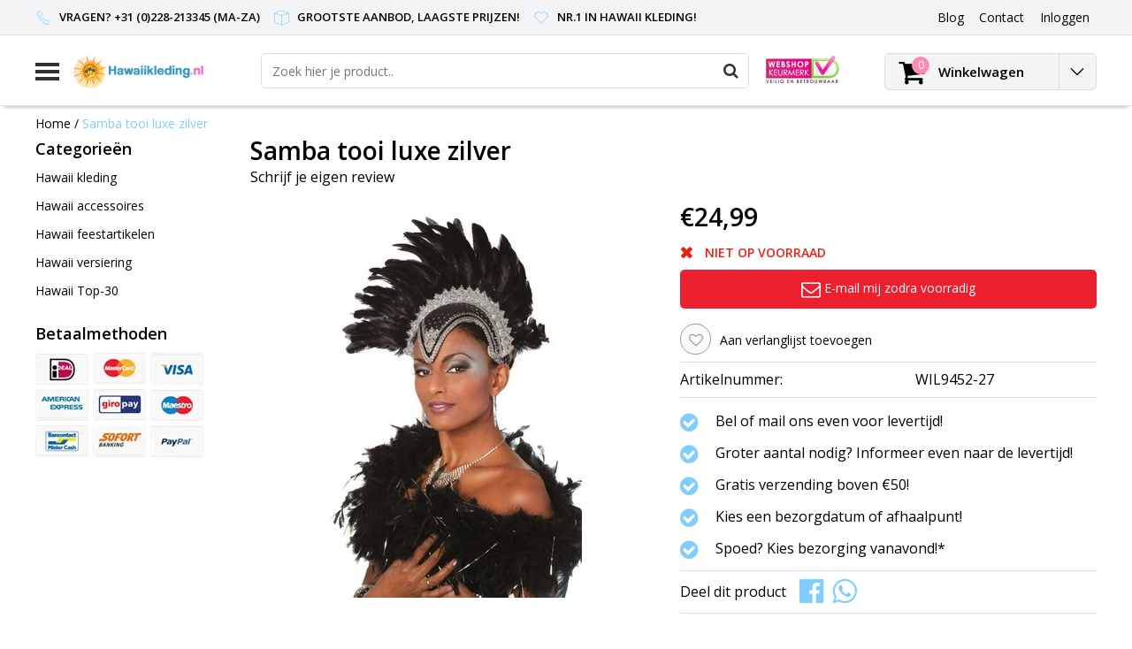

--- FILE ---
content_type: text/html;charset=utf-8
request_url: https://www.hawaiikleding.nl/samba-tooi-luxe-zilver.html
body_size: 10726
content:
<!DOCTYPE html>
<html lang="nl">
  <head>
    <!--
    InStijl Media Ultimate Theme
    Theme by InStijl Media
    https://www.instijlmedia.nl
    
    If you are interested in our special offers or some customizaton, please contact us at info@instijlmedia.nl.
    -->
    <meta charset="utf-8"/>
<!-- [START] 'blocks/head.rain' -->
<!--

  (c) 2008-2026 Lightspeed Netherlands B.V.
  http://www.lightspeedhq.com
  Generated: 17-01-2026 @ 10:55:54

-->
<link rel="canonical" href="https://www.hawaiikleding.nl/samba-tooi-luxe-zilver.html"/>
<link rel="alternate" href="https://www.hawaiikleding.nl/index.rss" type="application/rss+xml" title="Nieuwe producten"/>
<meta name="robots" content="noodp,noydir"/>
<meta name="google-site-verification" content="5GGZk_LuuAi3rqEF_Yl9MU7Jhgxvd5j_faXfglcVpHc"/>
<meta property="og:url" content="https://www.hawaiikleding.nl/samba-tooi-luxe-zilver.html?source=facebook"/>
<meta property="og:site_name" content="Hawaiikleding.nl"/>
<meta property="og:title" content="Samba tooi luxe zilver"/>
<meta property="og:description" content="Samba tooi luxe zilver"/>
<meta property="og:image" content="https://cdn.webshopapp.com/shops/14104/files/67712538/samba-tooi-luxe-zilver.jpg"/>
<!--[if lt IE 9]>
<script src="https://cdn.webshopapp.com/assets/html5shiv.js?2025-02-20"></script>
<![endif]-->
<!-- [END] 'blocks/head.rain' -->
        <title>Samba tooi luxe zilver | Hawaiikleding.nl</title>
    <meta name="description" content="Samba tooi luxe zilver" />
    <meta name="keywords" content="Samba, tooi, luxe, zilver, Hawaiikleding, hawaii kleding, hoed slinger, feestartikelen, haarbloem, decoratie, tropical feestkleding, hawaiislinger, hawai" />
    <meta http-equiv="X-UA-Compatible" content="IE=Edge">
    <meta name="viewport" content="width=device-width">
    <meta name="apple-mobile-web-app-capable" content="yes">
    <meta name="apple-mobile-web-app-status-bar-style" content="black">
    <meta property="fb:app_id" content="966242223397117"/>
    <link rel="shortcut icon" href="https://cdn.webshopapp.com/shops/14104/themes/170401/assets/favicon.ico?20230817091010" type="image/x-icon" />

<link href='//fonts.googleapis.com/css?family=Open%20Sans:400,300,600' rel='stylesheet' type='text/css'>

<link rel="stylesheet" type="text/css" href="https://cdn.webshopapp.com/shops/14104/themes/170401/assets/stylesheet.css?20230817091030" />
<link rel="stylesheet" type="text/css" href="https://cdn.webshopapp.com/shops/14104/themes/170401/assets/productpage.css?20230817091030" />
<link rel="stylesheet" type="text/css" href="https://cdn.webshopapp.com/shops/14104/themes/170401/assets/settings.css?20230817091030" />
<link rel="stylesheet" type="text/css" href="https://cdn.webshopapp.com/shops/14104/themes/170401/assets/custom.css?20230817091030" />
<link rel="stylesheet" href="https://cdn.webshopapp.com/shops/14104/themes/170401/assets/responsive.css?20230817091030" />
<script type="text/javascript">
  var template = 'pages/product.rain';
  var searchUrl = "https://www.hawaiikleding.nl/search/";
  var searchBar = 'live';
</script>  </head>
  <body class="body osx webkit">
        <div id="wrapper" class="wrapper">  
            <div id="resMenu">
  
  <div class="menu-text">
    <strong>Menu</strong>
  </div>
  
  <div id="resNavCloser">
    <span class="pe-7s-close"></span>
  </div>
  
  <div class="clear"></div>
  
  <div id="resNav">
    <div class="search-mobile-bar"></div>
    <ul>
            <li class="item">
        <a href="https://www.hawaiikleding.nl/hawaii-kleding/" title="Hawaii kleding">Hawaii kleding</a>
                <span class="pe-7s-angle-down"></span>
        <ul>
                    <li class="item">
            <a href="https://www.hawaiikleding.nl/hawaii-kleding/alle-kleding/" title="Alle kleding">Alle kleding</a>
                      </li>
                    <li class="item">
            <a href="https://www.hawaiikleding.nl/hawaii-kleding/hawaii-shirt/" title="Hawaii shirt">Hawaii shirt</a>
                      </li>
                    <li class="item">
            <a href="https://www.hawaiikleding.nl/hawaii-kleding/hawaii-rok/" title="Hawaii rok">Hawaii rok</a>
                      </li>
                    <li class="item">
            <a href="https://www.hawaiikleding.nl/hawaii-kleding/hawaii-jurk/" title="Hawaii jurk">Hawaii jurk</a>
                      </li>
                    <li class="item">
            <a href="https://www.hawaiikleding.nl/hawaii-kleding/baywatch-outfit/" title="Baywatch outfit">Baywatch outfit</a>
                      </li>
                    <li class="item">
            <a href="https://www.hawaiikleding.nl/hawaii-kleding/hawaii-outfit/" title="Hawaii outfit">Hawaii outfit</a>
                      </li>
                    <li class="item">
            <a href="https://www.hawaiikleding.nl/hawaii-kleding/tropische-outfit/" title="Tropische outfit">Tropische outfit</a>
                      </li>
                  </ul>
              </li>
            <li class="item">
        <a href="https://www.hawaiikleding.nl/hawaii-accessoires/" title="Hawaii accessoires">Hawaii accessoires</a>
                <span class="pe-7s-angle-down"></span>
        <ul>
                    <li class="item">
            <a href="https://www.hawaiikleding.nl/hawaii-accessoires/alle-accessoires/" title="Alle accessoires">Alle accessoires</a>
                      </li>
                    <li class="item">
            <a href="https://www.hawaiikleding.nl/hawaii-accessoires/hawaii-slinger-krans/" title="Hawaii slinger - krans">Hawaii slinger - krans</a>
                      </li>
                    <li class="item">
            <a href="https://www.hawaiikleding.nl/hawaii-accessoires/hawaii-haarbloemen/" title="Hawaii haarbloemen">Hawaii haarbloemen</a>
                      </li>
                    <li class="item">
            <a href="https://www.hawaiikleding.nl/hawaii-accessoires/hawaii-hoeden/" title="Hawaii hoeden">Hawaii hoeden</a>
                      </li>
                    <li class="item">
            <a href="https://www.hawaiikleding.nl/hawaii-accessoires/hawaii-brillen/" title="Hawaii brillen">Hawaii brillen</a>
                      </li>
                    <li class="item">
            <a href="https://www.hawaiikleding.nl/hawaii-accessoires/hawaii-pruiken/" title="Hawaii pruiken">Hawaii pruiken</a>
                      </li>
                    <li class="item">
            <a href="https://www.hawaiikleding.nl/hawaii-accessoires/hawaii-tafelgerei/" title="Hawaii tafelgerei">Hawaii tafelgerei</a>
                      </li>
                    <li class="item">
            <a href="https://www.hawaiikleding.nl/hawaii-accessoires/diversen/" title="Diversen">Diversen</a>
                      </li>
                  </ul>
              </li>
            <li class="item">
        <a href="https://www.hawaiikleding.nl/hawaii-feestartikelen/" title="Hawaii feestartikelen">Hawaii feestartikelen</a>
              </li>
            <li class="item">
        <a href="https://www.hawaiikleding.nl/hawaii-versiering/" title="Hawaii versiering">Hawaii versiering</a>
                <span class="pe-7s-angle-down"></span>
        <ul>
                    <li class="item">
            <a href="https://www.hawaiikleding.nl/hawaii-versiering/alle-versiering/" title="Alle versiering">Alle versiering</a>
                      </li>
                    <li class="item">
            <a href="https://www.hawaiikleding.nl/hawaii-versiering/flamingo-decoratie/" title="Flamingo decoratie">Flamingo decoratie</a>
                      </li>
                    <li class="item">
            <a href="https://www.hawaiikleding.nl/hawaii-versiering/hawaii-ballonnen/" title="Hawaii ballonnen">Hawaii ballonnen</a>
                      </li>
                    <li class="item">
            <a href="https://www.hawaiikleding.nl/hawaii-versiering/toekan-decoratie/" title="Toekan decoratie">Toekan decoratie</a>
                      </li>
                    <li class="item">
            <a href="https://www.hawaiikleding.nl/hawaii-versiering/papegaai-decoratie/" title="Papegaai decoratie">Papegaai decoratie</a>
                      </li>
                    <li class="item">
            <a href="https://www.hawaiikleding.nl/hawaii-versiering/opblaasartikelen/" title="Opblaasartikelen">Opblaasartikelen</a>
                        <span class="pe-7s-angle-down"></span>
            <ul>
                            <li class="item">
                <a href="https://www.hawaiikleding.nl/hawaii-versiering/opblaasartikelen/alle-opblaasartikelen/" title="Alle opblaasartikelen">Alle opblaasartikelen</a>
              </li>
                            <li class="item">
                <a href="https://www.hawaiikleding.nl/hawaii-versiering/opblaasartikelen/opblaas-palmboom/" title="Opblaas palmboom">Opblaas palmboom</a>
              </li>
                            <li class="item">
                <a href="https://www.hawaiikleding.nl/hawaii-versiering/opblaasartikelen/opblaas-flamingo/" title="Opblaas flamingo">Opblaas flamingo</a>
              </li>
                          </ul>
                      </li>
                  </ul>
              </li>
            <li class="item">
        <a href="https://www.hawaiikleding.nl/hawaii-top-30/" title="Hawaii Top-30">Hawaii Top-30</a>
              </li>
            
            
                  <li class="item blog">
        <a href="https://www.hawaiikleding.nl/blogs/blog/" title="Blog">Blog</a>
                <span class="pe-7s-angle-down"></span>
        <ul>
                    <li class="item">
            <a href="https://www.hawaiikleding.nl/blogs/blog/tropische-vreugde-hawaii-kleding-als-stralende-ste/" title="Tropische Vreugde: Hawaii Kleding als Stralende Ster van Carnaval">Tropische Vreugde: Hawaii Kleding als Stralende Ster van Carnaval</a>
          </li>
                    <li class="item">
            <a href="https://www.hawaiikleding.nl/blogs/blog/geef-met-baywatch-kleding-en-hawaii-kransen-de-bes/" title="Geef met Baywatch kleding en Hawaii kransen de beste zomer party!">Geef met Baywatch kleding en Hawaii kransen de beste zomer party!</a>
          </li>
                  </ul>
              </li>
                </ul>
  </div>
</div>      <div class="container">
         
        <div id="topnav">
  <div class="colfull auto">
    <Div class="row">
      <div class="col-sm-9 col-lg-10 col-md-12 ">
        <div class="usp">
  <ul class="usp-list">
    <li class="usp-item">
      <i class="pe-7s-call"></i>
      <span>Vragen? +31 (0)228-213345 (Ma-Za)</span>
    </li>
    <li class="usp-item">
      <i class="pe-7s-box2"></i>
      <span>Grootste aanbod, laagste prijzen!</span>
    </li>
    <li class="usp-item">
      <i class="pe-7s-like"></i>
      <span>Nr.1 in Hawaii kleding!</span>
    </li>
  </ul>
</div>
      </div>
      
            <div id="global" class="col-sm-3 col-lg-2">
        
                
                
        <div class="dropdown">
          <ul class="unstyled-list">
                        <li class="blog">
              <a href="" onclick="" title="Blog">
                <span class="title">Blog</span>
              </a>
                            <ul class="">
                                <li class="">
                  <a href="https://www.hawaiikleding.nl/blogs/blog/tropische-vreugde-hawaii-kleding-als-stralende-ste/" title="Tropische Vreugde: Hawaii Kleding als Stralende Ster van Carnaval">Tropische Vreugde: Hawaii Kleding als Stralende Ster van Carnaval</a>
                </li>
                                <li class="">
                  <a href="https://www.hawaiikleding.nl/blogs/blog/geef-met-baywatch-kleding-en-hawaii-kransen-de-bes/" title="Geef met Baywatch kleding en Hawaii kransen de beste zomer party!">Geef met Baywatch kleding en Hawaii kransen de beste zomer party!</a>
                </li>
                              </ul>
                          </li>
                      </ul>
        </div>
        <div class="link">
          <ul>
            <li>
              <a href="https://www.hawaiikleding.nl/service/" onclick="">
                <span class="title">Contact</span>
              </a>
            </li>
          </ul>
        </div>
        <div class="dropdown">
          <ul>
            <li>
              <a href="" onclick="">
                <span class="title">Inloggen</span>
              </a>
              <div class="account submenu border-box unstyled-list">
                                <div class="login-header">
                  <strong>Mijn account</strong>
                </div>
                                <div class="login-content">
                                    <div id="login">
                    <form action="https://www.hawaiikleding.nl/account/loginPost/" method="post" id="form_login">
                      <input type="hidden" name="key" value="182f863e763c92f09422196f7c817908" />
                      <div class="login-input">
                        <input type="hidden" name="type" value="login" />
                        <input type="text" name="email" placeholder="E-mail" onfocus="if(this.value=='E-mail'){this.value='';};" class="cat-myacc" />
                        <input type="password" class="cat-myacc" name="password" placeholder="Wachtwoord" onfocus="if(this.value=='Wachtwoord'){this.value='';};" />
                      </div>
                      <div class="account-buttons">
                        <div class="btn btn-default reg-acc">
                          <a href="#" onclick="$('#form_login').submit();" title="Inloggen">Inloggen </a>
                        </div>
                        <div class="register">
                          <strong>Nieuwe klant?</strong>
                          <div class="btn btn-default new-acc">
                            <a href="https://www.hawaiikleding.nl/account/" title="Registreren" rel="nofollow">Registreren</a>
                          </div>
                          <div class="clear"></div>
                        </div>
                      </div>
                    </form>
                  </div>
                                  </div>
              </div>
            </li>
          </ul>
        </div>
      </div>
          </div>   
  </div>
</div><header id="header" class="header header-pages topnav-active">
  <div class="colfull auto">
    <div class="header-content">
      <div id="logo" class="col-xsm-2 col-lg-3 col-md-3 col-sd-12">
        
        <div id="resNavOpener" class="menuIcon table-cell">
          <div class="buttonContainer">
            <div class="miniBar"></div>
            <div class="miniBar middle"></div>
            <div class="miniBar"></div>
          </div>
          
                    <div class="nav-menu">
            <nav class="navigation">
  <div class="nav nav-container">
    <div class="nav-title-box">
      <strong>Categorieën</strong>
    </div>
    <div class="navbar">
      <ul class="nav">
                <li class="item">
          <a href="https://www.hawaiikleding.nl/hawaii-kleding/" title="Hawaii kleding" class="itemlink">
            <span class="title">Hawaii kleding</span>
            <i class="pe-7s-angle-right"></i>          </a>
          
                                                  <div class="subnav nav-dropdown">                    <ul class="menu-row">
                                                <li class="1 subitem">
            <a href="https://www.hawaiikleding.nl/hawaii-kleding/alle-kleding/" title="Alle kleding" class="subitemlink">
              <span class="title">Alle kleding</span>
                          </a>
                        </li>
                                                            <li class="2 subitem">
            <a href="https://www.hawaiikleding.nl/hawaii-kleding/hawaii-shirt/" title="Hawaii shirt" class="subitemlink">
              <span class="title">Hawaii shirt</span>
                          </a>
                        </li>
                                                            <li class="3 subitem">
            <a href="https://www.hawaiikleding.nl/hawaii-kleding/hawaii-rok/" title="Hawaii rok" class="subitemlink">
              <span class="title">Hawaii rok</span>
                          </a>
                        </li>
                                                </ul>
                      <ul class="menu-row">
                                                <li class="4 subitem">
            <a href="https://www.hawaiikleding.nl/hawaii-kleding/hawaii-jurk/" title="Hawaii jurk" class="subitemlink">
              <span class="title">Hawaii jurk</span>
                          </a>
                        </li>
                                                            <li class="5 subitem">
            <a href="https://www.hawaiikleding.nl/hawaii-kleding/baywatch-outfit/" title="Baywatch outfit" class="subitemlink">
              <span class="title">Baywatch outfit</span>
                          </a>
                        </li>
                                                            <li class="6 subitem">
            <a href="https://www.hawaiikleding.nl/hawaii-kleding/hawaii-outfit/" title="Hawaii outfit" class="subitemlink">
              <span class="title">Hawaii outfit</span>
                          </a>
                        </li>
                                                </ul>
                      <ul class="menu-row">
                                                <li class="7 subitem">
            <a href="https://www.hawaiikleding.nl/hawaii-kleding/tropische-outfit/" title="Tropische outfit" class="subitemlink">
              <span class="title">Tropische outfit</span>
                          </a>
                        </li>
                                                </ul>
                        </div>
                        </li>
                    <li class="item">
          <a href="https://www.hawaiikleding.nl/hawaii-accessoires/" title="Hawaii accessoires" class="itemlink">
            <span class="title">Hawaii accessoires</span>
            <i class="pe-7s-angle-right"></i>          </a>
          
                                                  <div class="subnav nav-dropdown">                    <ul class="menu-row">
                                                <li class="1 subitem">
            <a href="https://www.hawaiikleding.nl/hawaii-accessoires/alle-accessoires/" title="Alle accessoires" class="subitemlink">
              <span class="title">Alle accessoires</span>
                          </a>
                        </li>
                                                            <li class="2 subitem">
            <a href="https://www.hawaiikleding.nl/hawaii-accessoires/hawaii-slinger-krans/" title="Hawaii slinger - krans" class="subitemlink">
              <span class="title">Hawaii slinger - krans</span>
                          </a>
                        </li>
                                                            <li class="3 subitem">
            <a href="https://www.hawaiikleding.nl/hawaii-accessoires/hawaii-haarbloemen/" title="Hawaii haarbloemen" class="subitemlink">
              <span class="title">Hawaii haarbloemen</span>
                          </a>
                        </li>
                                                </ul>
                      <ul class="menu-row">
                                                <li class="4 subitem">
            <a href="https://www.hawaiikleding.nl/hawaii-accessoires/hawaii-hoeden/" title="Hawaii hoeden" class="subitemlink">
              <span class="title">Hawaii hoeden</span>
                          </a>
                        </li>
                                                            <li class="5 subitem">
            <a href="https://www.hawaiikleding.nl/hawaii-accessoires/hawaii-brillen/" title="Hawaii brillen" class="subitemlink">
              <span class="title">Hawaii brillen</span>
                          </a>
                        </li>
                                                            <li class="6 subitem">
            <a href="https://www.hawaiikleding.nl/hawaii-accessoires/hawaii-pruiken/" title="Hawaii pruiken" class="subitemlink">
              <span class="title">Hawaii pruiken</span>
                          </a>
                        </li>
                                                </ul>
                      <ul class="menu-row">
                                                <li class="7 subitem">
            <a href="https://www.hawaiikleding.nl/hawaii-accessoires/hawaii-tafelgerei/" title="Hawaii tafelgerei" class="subitemlink">
              <span class="title">Hawaii tafelgerei</span>
                          </a>
                        </li>
                                                            <li class="8 subitem">
            <a href="https://www.hawaiikleding.nl/hawaii-accessoires/diversen/" title="Diversen" class="subitemlink">
              <span class="title">Diversen</span>
                          </a>
                        </li>
                                                </ul>
                        </div>
                        </li>
                    <li class="item">
          <a href="https://www.hawaiikleding.nl/hawaii-feestartikelen/" title="Hawaii feestartikelen" class="itemlink">
            <span class="title">Hawaii feestartikelen</span>
                      </a>
          
                      </li>
                    <li class="item">
          <a href="https://www.hawaiikleding.nl/hawaii-versiering/" title="Hawaii versiering" class="itemlink">
            <span class="title">Hawaii versiering</span>
            <i class="pe-7s-angle-right"></i>          </a>
          
                                                  <div class="subnav nav-dropdown">                    <ul class="menu-row">
                                                <li class="1 subitem">
            <a href="https://www.hawaiikleding.nl/hawaii-versiering/alle-versiering/" title="Alle versiering" class="subitemlink">
              <span class="title">Alle versiering</span>
                          </a>
                        </li>
                                                            <li class="2 subitem">
            <a href="https://www.hawaiikleding.nl/hawaii-versiering/flamingo-decoratie/" title="Flamingo decoratie" class="subitemlink">
              <span class="title">Flamingo decoratie</span>
                          </a>
                        </li>
                                                            <li class="3 subitem">
            <a href="https://www.hawaiikleding.nl/hawaii-versiering/hawaii-ballonnen/" title="Hawaii ballonnen" class="subitemlink">
              <span class="title">Hawaii ballonnen</span>
                          </a>
                        </li>
                                                </ul>
                      <ul class="menu-row">
                                                <li class="4 subitem">
            <a href="https://www.hawaiikleding.nl/hawaii-versiering/toekan-decoratie/" title="Toekan decoratie" class="subitemlink">
              <span class="title">Toekan decoratie</span>
                          </a>
                        </li>
                                                            <li class="5 subitem">
            <a href="https://www.hawaiikleding.nl/hawaii-versiering/papegaai-decoratie/" title="Papegaai decoratie" class="subitemlink">
              <span class="title">Papegaai decoratie</span>
                          </a>
                        </li>
                                                            <li class="6 subitem">
            <a href="https://www.hawaiikleding.nl/hawaii-versiering/opblaasartikelen/" title="Opblaasartikelen" class="subitemlink">
              <span class="title">Opblaasartikelen</span>
              <i class="pe-7s-angle-right"></i>            </a>
                        <div class="subsubnav">
              <ul class="menu-col">
                                <li class="subsubitem subitem">
                  <a href="https://www.hawaiikleding.nl/hawaii-versiering/opblaasartikelen/alle-opblaasartikelen/" title="Alle opblaasartikelen" class="subsubitemlink">
                    <span class="title">Alle opblaasartikelen</span>
                  </a>
                </li>
                                <li class="subsubitem subitem">
                  <a href="https://www.hawaiikleding.nl/hawaii-versiering/opblaasartikelen/opblaas-palmboom/" title="Opblaas palmboom" class="subsubitemlink">
                    <span class="title">Opblaas palmboom</span>
                  </a>
                </li>
                                <li class="subsubitem subitem">
                  <a href="https://www.hawaiikleding.nl/hawaii-versiering/opblaasartikelen/opblaas-flamingo/" title="Opblaas flamingo" class="subsubitemlink">
                    <span class="title">Opblaas flamingo</span>
                  </a>
                </li>
                                
                                
              </ul>
            </div>              
                        </li>
                                                </ul>
                        </div>
                        </li>
                    <li class="item">
          <a href="https://www.hawaiikleding.nl/hawaii-top-30/" title="Hawaii Top-30" class="itemlink">
            <span class="title">Hawaii Top-30</span>
                      </a>
          
                      </li>
                                                  <li class="item">
              <a href="https://www.hawaiikleding.nl/blogs/blog/" title="Blog" class="subsubitemlink">
                <span class="title">Blog</span>
              </a>
                            <div class="subnav nav-dropdown">
                <ul class="menu-row">
                                 <li class="subitem">
                    <a href="https://www.hawaiikleding.nl/blogs/blog/tropische-vreugde-hawaii-kleding-als-stralende-ste/" title="Tropische Vreugde: Hawaii Kleding als Stralende Ster van Carnaval" class="subitemlink">
                      <span class="title">Tropische Vreugde: Hawaii Kleding als Stralende Ster van Carnaval</span>
                    </a>
                  </li>
                                 <li class="subitem">
                    <a href="https://www.hawaiikleding.nl/blogs/blog/geef-met-baywatch-kleding-en-hawaii-kransen-de-bes/" title="Geef met Baywatch kleding en Hawaii kransen de beste zomer party!" class="subitemlink">
                      <span class="title">Geef met Baywatch kleding en Hawaii kransen de beste zomer party!</span>
                    </a>
                  </li>
                                </ul>
              </div>
                          </li>
                                                </ul>
            </div>
            </div>
            </nav>          </div>
                  </div>
        
        <div class="logo table-cell">
          <a href="https://www.hawaiikleding.nl/" title="logo">
                        <img src="https://cdn.webshopapp.com/shops/14104/themes/170401/assets/logo.png?20230817091010" alt="logo" class="img-responsive" />
                      </a>
        </div>
        
        <div class="cart-button">
          <a href="https://www.hawaiikleding.nl/cart/" title="Winkelwagen">
            <div class="cart-icon">
              <i class="fa fa-shopping-cart" aria-hidden="true"></i>
              <span class="cart-count">0</span>
            </div>
          </a>
        </div>
        
      </div>
      <div id="search" class="col-xsm-6 col-lg-7 col-md-7 col-sd-12">
        <div class="searchnav hm-active live">
          <form action="https://www.hawaiikleding.nl/search/" method="get" id="formSearch">
            <input type="search" name="q" autocomplete="off" value="" placeholder="Zoek hier je product.."/>
                        <i onclick="$('#formSearch').submit();" title="Zoeken" class="fa fa-search"></i>
            <div class="autocomplete">
                            <div class="products products-livesearch clear"></div>
              <div class="notfound">Geen producten gevonden...</div>
              <div class="more clear"><a class="item-add-btn livesearch" href="https://www.hawaiikleding.nl/search/">Bekijk alle resultaten <span>(0)</span></a></div>
            </div>
          </form>
        </div>
        
                <div class="hallmark">
          <a href="https://www.keurmerk.info/Leden-en-Partners/Lid-Details/6760?s=1" title="hallmark">          <img src="https://cdn.webshopapp.com/shops/14104/themes/170401/assets/hallmark.png?20230817091010" width="100" alt="" class="img-responsive" />
          </a>        </div>
              </div>
      <div id="cart" class="col-xsm-2 col-lg-2 col-md-2">
        <div class="cart-vertical">
          <div class="cart-button">
            <a href="https://www.hawaiikleding.nl/cart/" title="Winkelwagen">
              <div class="cart-icon">
                <i class="fa fa-shopping-cart" aria-hidden="true"></i>
                <span class="cart-count">0</span>
              </div>
              <strong>Winkelwagen</strong>
            </a>
            
            
            
            <div class="dropdown cart-dropdown">
              <ul>
                <li>
                  <a href="" onclick="" class="cart-icon-arrow no-transistion">
                    <i class="pe-7s-angle-down" aria-hidden="true"></i>
                  </a>
                                      <div class="submenu subright unstyled-list empty-cart">
                      <div class="cart-title">Winkelwagen<span class="items">0 Producten</span></div>
                      <div class="cart-content">U heeft geen artikelen in uw winkelwagen</div>
                    </div>
                                      </li>
                  </ul>
                  </div>
                </div>
                  
                </div>
                </div>
                </div>
                </div>
                </header>        <main id="main" class="page">
                    <div class="colfull auto">
                        <div class="product-dropdown">
  <div class="colfull auto">
    <div class="product-dropdown-wrap">
      <div class="product-dropdown-thumb">
        <img src="https://cdn.webshopapp.com/shops/14104/files/67712538/65x65x2/samba-tooi-luxe-zilver.jpg" alt="Samba tooi luxe zilver" class="product-thumbnail" />
      </div>
      <div class="product-dropdown-info">
        <strong class="product-title" itemprop="name" content="Samba tooi luxe zilver">Samba tooi luxe zilver</strong>
                <strong class="price">€24,99</strong>
                      </div>
      <div class="product-dropdown-cart">
        <a  href="javascript:;" onclick="$('#product_configure_form').submit();" class="btn btn-default btn-shoppingcart" title="Toevoegen aan winkelwagen">
          <i class="fa fa-shopping-cart"></i>
          <span>Toevoegen aan winkelwagen</span>
        </a>
      </div>
    </div>
  </div>
</div>

<div class="productpage row" itemscope itemtype="http://schema.org/Product">
  
  <div class="breadcrumbs col-sm-12 text-left">
    <a href="https://www.hawaiikleding.nl/" title="Home">Home</a>
        / <a href="https://www.hawaiikleding.nl/samba-tooi-luxe-zilver.html" class="crumb active">Samba tooi luxe zilver</a>
      </div>
  
  <div id="sidebar" class="col-xsm-2">
  <div id="nav-categories" class="nav-container">
    <div class="nav-title-box">
      <strong>Categorieën</strong>
    </div>
    <div class="navbar">
      <ul>
                <li class="item">
          <a href="https://www.hawaiikleding.nl/hawaii-kleding/" title="Hawaii kleding" class="itemlink">
            <span class="title">Hawaii kleding</span>
          </a>
        </li>
                <li class="item">
          <a href="https://www.hawaiikleding.nl/hawaii-accessoires/" title="Hawaii accessoires" class="itemlink">
            <span class="title">Hawaii accessoires</span>
          </a>
        </li>
                <li class="item">
          <a href="https://www.hawaiikleding.nl/hawaii-feestartikelen/" title="Hawaii feestartikelen" class="itemlink">
            <span class="title">Hawaii feestartikelen</span>
          </a>
        </li>
                <li class="item">
          <a href="https://www.hawaiikleding.nl/hawaii-versiering/" title="Hawaii versiering" class="itemlink">
            <span class="title">Hawaii versiering</span>
          </a>
        </li>
                <li class="item">
          <a href="https://www.hawaiikleding.nl/hawaii-top-30/" title="Hawaii Top-30" class="itemlink">
            <span class="title">Hawaii Top-30</span>
          </a>
        </li>
              </ul>
    </div>
  </div>
    <div id="nav-payments" class="nav-container">
    <div class="nav-title-box">
      <strong class="text">Betaalmethoden</strong>
    </div>
    <div class="navbar">
      <ul>
                <li class="payment icon-payment-ideal">
          <a href="https://www.hawaiikleding.nl/service/payment-methods/" title="iDEAL">
            <span></span>
          </a>
        </li>
                <li class="payment icon-payment-mastercard">
          <a href="https://www.hawaiikleding.nl/service/payment-methods/" title="MasterCard">
            <span></span>
          </a>
        </li>
                <li class="payment icon-payment-visa">
          <a href="https://www.hawaiikleding.nl/service/payment-methods/" title="Visa">
            <span></span>
          </a>
        </li>
                <li class="payment icon-payment-americanexpress">
          <a href="https://www.hawaiikleding.nl/service/payment-methods/" title="American Express">
            <span></span>
          </a>
        </li>
                <li class="payment icon-payment-giropay">
          <a href="https://www.hawaiikleding.nl/service/payment-methods/" title="Giropay">
            <span></span>
          </a>
        </li>
                <li class="payment icon-payment-maestro">
          <a href="https://www.hawaiikleding.nl/service/payment-methods/" title="Maestro">
            <span></span>
          </a>
        </li>
                <li class="payment icon-payment-mistercash">
          <a href="https://www.hawaiikleding.nl/service/payment-methods/" title="Bancontact">
            <span></span>
          </a>
        </li>
                <li class="payment icon-payment-directebanki">
          <a href="https://www.hawaiikleding.nl/service/payment-methods/" title="SOFORT Banking">
            <span></span>
          </a>
        </li>
                <li class="payment icon-payment-paypal">
          <a href="https://www.hawaiikleding.nl/service/payment-methods/" title="PayPal">
            <span></span>
          </a>
        </li>
              </ul>
    </div>
  </div>
  
    
    </div>
  
  <div class="page-head product col-xsm-8 col-lg-12">
    <div class="row">
      <div class="product-title-box col-sm-12">
        <meta itemprop="description" content="Samba tooi luxe zilver" />        <h1 class="product-title" itemprop="name" content="Samba tooi luxe zilver">Samba tooi luxe zilver</h1>
                <div class="desc">
                    <div class="product-reviews">
                        <div class="stars-none filler"> <a href="https://www.hawaiikleding.nl/account/review/29411628/">Schrijf je eigen review</a></div>
                      </div>
        </div>
              </div>
      <div class="page-title col-sm-6 col-sd-12">        
        <div class="zoombox">
          <div id="main-image" class="product-image">
            <meta itemprop="image" content="https://cdn.webshopapp.com/shops/14104/files/67712538/300x250x2/samba-tooi-luxe-zilver.jpg" />                                    <div id="product-image" class=""> 
                            <a href="https://cdn.webshopapp.com/shops/14104/files/67712538/samba-tooi-luxe-zilver.jpg" class="product-image-url fancybox first" data-image-id="67712538" data-fancybox="main">             
                                                <img src="https://cdn.webshopapp.com/shops/14104/files/67712538/450x450x2/samba-tooi-luxe-zilver.jpg" alt="Samba tooi luxe zilver" data-original-url="https://cdn.webshopapp.com/shops/14104/files/67712538/335x281x2/samba-tooi-luxe-zilver.jpg" data-featured-url="https://cdn.webshopapp.com/shops/14104/files/67712538/samba-tooi-luxe-zilver.jpg" class="product-image-img">
                                              </a> 
                          </div>
                      </div>
                            </div>
        
      </div>
      
      <div itemprop="offers" itemscope itemtype="http://schema.org/Offer" class="cart col-sm-6 col-sd-12"> 
        
        <form action="https://www.hawaiikleding.nl/cart/add/53196162/" id="product_configure_form" method="post">
          <meta class="meta-price" itemprop="price" content="24.99" />
          <meta itemprop="priceCurrency" content="EUR" /> 
          <meta itemprop="itemCondition" itemtype="http://schema.org/OfferItemCondition" content="http://schema.org/NewCondition"/>
                    <meta itemprop="availability" content="" />
                    <meta class="meta-currencysymbol" content="€" property="" />
          
          <div class="product-price">
                                    <strong class="price price-new">€24,99</strong>
                      </div>
                    
                              
          <div class="stock">
                                    <div class="outstock">
              <i class="fa fa-times"></i>
              <strong>Niet op voorraad</strong>
            </div>
                                  </div>
          
                    <input type="hidden" name="bundle_id" id="product_configure_bundle_id" value="">
                    <div class="cart-details"> 
                                  </div>
        </form> 
        
        <div class="product-icon">
          <div class="list-details">
                        <div class="list-item">
              <a href="https://www.hawaiikleding.nl/account/wishlistAdd/29411628/?variant_id=53196162" rel="nofollow" title="Aan verlanglijst toevoegen"><i class="fa fa-heart-o"></i><span>Aan verlanglijst toevoegen</span></a>
            </div>
                                  </div>
        </div>
        
                        <div class="product-details articlecode">
          <div class="combi combi-details">
            <table>
                            <tr>
                <td>Artikelnummer:</td>
                <td>WIL9452-27</td>
              </tr>
                          </table>
          </div>
        </div>
                <div class="product-details">
          
                    <div class="combi combi-details">
            <ul class="combi-list">
                            <li class="combi-item">
                <i class="fa fa-check-circle" aria-hidden="true"></i>
                <span>Bel of mail ons even voor levertijd!</span>
              </li>
                                          <li class="combi-item">
                <i class="fa fa-check-circle"></i>
                <span>Groter aantal nodig? Informeer even naar de levertijd!</span>
              </li>
                                          <li class="combi-item">
                <i class="fa fa-check-circle"></i>
                <span>Gratis verzending boven €50!</span>
              </li>
                                          <li class="combi-item">
                <i class="fa fa-check-circle"></i>
                <span>Kies een bezorgdatum of afhaalpunt!</span>
              </li>
                                          <li class="combi-item">
                <i class="fa fa-check-circle"></i>
                <span><a href="https://www.hawaiikleding.nl/service/shipping-returns/" title="link">Spoed? Kies bezorging vanavond!*</a></span>
              </li>
                                                                                                                                                                                                                                                                                                                                                                                                                                    
                            </ul>
              </div>
              <div class="combi">
                                <div class="socialmedia">
                  <span>Deel dit product</span>
                    
                  <div class="social-icon">
                    <a href="#" target="_blank" onclick="window.open('https://www.facebook.com/share.php?u=https://www.hawaiikleding.nl/samba-tooi-luxe-zilver.html&title=Samba tooi luxe zilver', 'Deel Samba tooi luxe zilver','status,width=600,height=400'); return false" title="Delen"><i class="fa fa-facebook-official"></i></a>
                  </div>
                                                                                                            <div class="social-icon">
                    <a href="#" data-text="Samba tooi luxe zilver | €24,99" data-link="https://www.hawaiikleding.nl/samba-tooi-luxe-zilver.html" class="mct_whatsapp_btn"><i class="fa fa-whatsapp"></i>
                    </a>
                  </div>
                                                    </div>
              </div>
              </div>
              
              </div>              
              
               
              <div class="product-content col-sm-12">
                <div class="title-box">
                  <strong>Informatie</strong>
                </div>
                Samba tooi luxe zilver
              </div>
                            
                            
                            
                            <div id="related" class="col-sm-12">
                <div class="title-box">
                  <strong>Gerelateerde producten</strong>
                                    <div class="custom-nav">
                    <a href="" onclick="return false;" class="prev"><i class="pe-7s-angle-left"></i></a>
                    <a href="" onclick="return false;" class="next"><i class="pe-7s-angle-right"></i></a>
                  </div>
                                  </div>
                <div class="products row owl-related owl-carousel">
                                    <div class="productborder">
  <div class="product product-29411638">
    <div class="product-image">
            <div class="product-image1">
        <a href="https://www.hawaiikleding.nl/opblaasbare-sambabal.html" title="Opblaasbare Sambabal">
                    <img src="https://cdn.webshopapp.com/shops/14104/files/67712550/211x211x2/opblaasbare-sambabal.jpg" alt="Opblaasbare Sambabal" class="img-responsive" />
                  </a>
      </div>
    </div>
    <div class="product-details">
      <div class="product-title">
        
        <a href="https://www.hawaiikleding.nl/opblaasbare-sambabal.html" title="Opblaasbare Sambabal"><strong></strong> <span>Opblaasbare Sambabal</span></a>
      </div>
      <div class="product-price">
                        <strong class="price">€2,25</strong>
              </div>
      
        
            
                  <div class="stars-none filler"><a href="https://www.hawaiikleding.nl/account/review/29411638/">Nog niet gewaardeerd</a></div>
                  
            <div class="cart">
        <a href="https://www.hawaiikleding.nl/opblaasbare-sambabal.html" class="btn btn-default" title="Toevoegen aan winkelwagen" >
          <i class="fa fa-shopping-cart"></i>  <span class="cart-text-bundle">Bestel nu</span>
        </a>
      </div>
    </div>
  </div>
</div>                                    <div class="productborder">
  <div class="product product-29411630">
    <div class="product-image">
            <div class="product-image1">
        <a href="https://www.hawaiikleding.nl/sambaballen-goud-2st.html" title="Sambaballen goud (2st)">
                    <img src="https://cdn.webshopapp.com/shops/14104/files/67712542/211x211x2/sambaballen-goud-2st.jpg" alt="Sambaballen goud (2st)" class="img-responsive" />
                  </a>
      </div>
    </div>
    <div class="product-details">
      <div class="product-title">
        
        <a href="https://www.hawaiikleding.nl/sambaballen-goud-2st.html" title="Sambaballen goud (2st)"><strong></strong> <span>Sambaballen goud (2st)</span></a>
      </div>
      <div class="product-price">
                        <strong class="price">€5,50</strong>
              </div>
      
        
            
                  <div class="stars-none filler"><a href="https://www.hawaiikleding.nl/account/review/29411630/">Nog niet gewaardeerd</a></div>
                  
            <div class="cart">
        <a href="https://www.hawaiikleding.nl/sambaballen-goud-2st.html" class="btn btn-default" title="Toevoegen aan winkelwagen" >
          <i class="fa fa-shopping-cart"></i>  <span class="cart-text-bundle">Bestel nu</span>
        </a>
      </div>
    </div>
  </div>
</div>                                    <div class="productborder">
  <div class="product product-29411624">
    <div class="product-image">
            <div class="product-image1">
        <a href="https://www.hawaiikleding.nl/samba-tooi-luxe-rood.html" title="Samba tooi luxe rood">
                    <img src="https://cdn.webshopapp.com/shops/14104/files/67712534/211x211x2/samba-tooi-luxe-rood.jpg" alt="Samba tooi luxe rood" class="img-responsive" />
                  </a>
      </div>
    </div>
    <div class="product-details">
      <div class="product-title">
        
        <a href="https://www.hawaiikleding.nl/samba-tooi-luxe-rood.html" title="Samba tooi luxe rood"><strong></strong> <span>Samba tooi luxe rood</span></a>
      </div>
      <div class="product-price">
                        <strong class="price">€24,99</strong>
              </div>
      
        
            
                  <div class="stars-none filler"><a href="https://www.hawaiikleding.nl/account/review/29411624/">Nog niet gewaardeerd</a></div>
                  
            <div class="cart">
        <a href="https://www.hawaiikleding.nl/samba-tooi-luxe-rood.html" class="btn btn-default" title="Toevoegen aan winkelwagen" >
          <i class="fa fa-shopping-cart"></i>  <span class="cart-text-bundle">Bestel nu</span>
        </a>
      </div>
    </div>
  </div>
</div>                                    <div class="productborder">
  <div class="product product-29411622">
    <div class="product-image">
            <div class="product-image1">
        <a href="https://www.hawaiikleding.nl/samba-tooi-luxe-goud.html" title="Samba tooi luxe goud">
                    <img src="https://cdn.webshopapp.com/shops/14104/files/67712532/211x211x2/samba-tooi-luxe-goud.jpg" alt="Samba tooi luxe goud" class="img-responsive" />
                  </a>
      </div>
    </div>
    <div class="product-details">
      <div class="product-title">
        
        <a href="https://www.hawaiikleding.nl/samba-tooi-luxe-goud.html" title="Samba tooi luxe goud"><strong></strong> <span>Samba tooi luxe goud</span></a>
      </div>
      <div class="product-price">
                        <strong class="price">€22,99</strong>
              </div>
      
        
            
                  <div class="stars-none filler"><a href="https://www.hawaiikleding.nl/account/review/29411622/">Nog niet gewaardeerd</a></div>
                  
            <div class="cart">
        <a href="https://www.hawaiikleding.nl/samba-tooi-luxe-goud.html" class="btn btn-default" title="Toevoegen aan winkelwagen" >
          <i class="fa fa-shopping-cart"></i>  <span class="cart-text-bundle">Bestel nu</span>
        </a>
      </div>
    </div>
  </div>
</div>                                    <div class="productborder">
  <div class="product product-29411612">
    <div class="product-image">
            <div class="discount sale">
        <span class="sale">Sale</span>
      </div>
                  <div class="product-image1">
        <a href="https://www.hawaiikleding.nl/samba-tooi-roze-elite.html" title="Samba tooi roze elite">
                    <img src="https://cdn.webshopapp.com/shops/14104/files/67712518/211x211x2/samba-tooi-roze-elite.jpg" alt="Samba tooi roze elite" class="img-responsive" />
                  </a>
      </div>
    </div>
    <div class="product-details">
      <div class="product-title">
        
        <a href="https://www.hawaiikleding.nl/samba-tooi-roze-elite.html" title="Samba tooi roze elite"><strong></strong> <span>Samba tooi roze elite</span></a>
      </div>
      <div class="product-price">
                <span class="price-old line-through">€21,95</span>
                        <strong class="price">€18,95</strong>
              </div>
      
        
            
                  <div class="stars-none filler"><a href="https://www.hawaiikleding.nl/account/review/29411612/">Nog niet gewaardeerd</a></div>
                  
            <div class="cart">
        <a href="https://www.hawaiikleding.nl/samba-tooi-roze-elite.html" class="btn btn-default" title="Toevoegen aan winkelwagen" >
          <i class="fa fa-shopping-cart"></i>  <span class="cart-text-bundle">Bestel nu</span>
        </a>
      </div>
    </div>
  </div>
</div>                                  </div>
              </div>
                            
                                          <div id="reviews" class="reviews col-sm-12">
                                
                <div class="review-main">
                  <div class="title-box">
                    <strong>Reviews</strong> 
                  </div>
                                      <div class="main-score">
                      <div class="overall-stars">
                        <span class="stars">
                          <i class="fa fa-star-o"></i>
                          <i class="fa fa-star-o"></i>
                          <i class="fa fa-star-o"></i>
                          <i class="fa fa-star-o"></i>
                          <i class="fa fa-star-o"></i>
                        </span>
                      </div>
                    </div>
                    <div class="clear"></div>
                    <strong>Geen reviews gevonden</strong><br />
                    <span class="italic">Help ons en andere klanten door het schrijven van een review</span>
                                        <div class="review-write">
                      <a href="https://www.hawaiikleding.nl/account/review/29411628/" class="italic">Je beoordeling toevoegen</a>
                    </div>
                  </div>
                </div>
                <div class="reviews-content">
                                  </div>
                              </div>
              <div class="clear"></div>
                                          
                            <div class="clear"></div>
              </div>
              </div>  
              </div>  
              <script type="text/javascript" src="https://cdn.webshopapp.com/shops/14104/themes/170401/assets/jquery-3-1-1-min.js?20230817091030"></script>
              <script type="text/javascript" src="https://cdn.webshopapp.com/shops/14104/themes/170401/assets/owl-carousel-min.js?20230817091030"></script>
              <script src="https://cdn.webshopapp.com/shops/14104/themes/170401/assets/jquery-fancybox-min.js?20230817091030" type="text/javascript"></script>
              <script type="text/javascript">
                $(document).ready(function() {
                  $('.fancybox').fancybox();
                });
                function review(){
                  $('.review .show-more.reviews-all').find('.title').toggle();
                  $('#reviews .reviews-content .review:nth-child(n+5)').toggle('fast');
                  return false;
                }
                function updateQuantity(way){
                  var quantity = parseInt($('.cart-details input').val());
                  
                  if (way == 'up'){
                    if (quantity < 10000){
                      quantity++;
                        } else {
                        quantity = 10000;
                    }
                  } else {
                    if (quantity > 1){
                      quantity--;
                        } else {
                        quantity = 1;
                    }
                  }
                  $('.cart-details input').val(quantity);
                }
                
                var $sync1 = $('.product-image-main'),
                    $sync2 = $('.thumbs'),
                    flag = false,
                    duration = 300;
                
                $sync1
                  .owlCarousel({
                    items: 1,
                    margin: 10,
                    nav: false,
                    rewind: false,
                    dots: true
                  })
                  .on('changed.owl.carousel', function (e) {
                    if (!flag) {
                      flag = true;
                      $sync2.trigger('to.owl.carousel', [e.item.index, duration, true]);
                      flag = false;
                    }
                  });
                $('.custom-nav .prev').click(function() {
                  $sync1.trigger('prev.owl.carousel');
                });
                $('.custom-nav .next').click(function() {
                  $sync1.trigger('next.owl.carousel');
                });
              </script>     
                            <script type="text/javascript">
                $sync2
                  .owlCarousel({
                    margin: 20,
                    items: 6,
                    nav: false,
                    center:false,
                    loop: false
                  }).on('click', '.owl-item', function () {
                    $sync1.trigger('to.owl.carousel', [$(this).index(), duration, true]); 
                  })
                  .on('changed.owl.carousel', function (e) {
                    if (!flag) {
                      flag = true;    
                      $sync1.trigger('to.owl.carousel', [e.item.index, duration, true]);
                      flag = false;
                    }
                  });
                $(document).ready( function() {
                  $('.product .cart').each(function() {
                    var old = $(this).find('.product-price .price-old').html();
                    var nprice = $(this).find('.product-price .price-new').html();
                    var sale_percent = false;
                    if (old && old != false && typeof parseFloat(old) !== 'undefined') {
                      old = old.replace('.', '');
                      old = old.replace(',', '.');
                      old = old.substring(1);
                      old = parseFloat(old);
                      nprice = nprice.replace('.', '');
                      nprice = nprice.replace(',', '.');
                      nprice = nprice.substring(1);
                      nprice = parseFloat(nprice);
                      var sale = $(this).closest('.product').find('.discount .sale');
                      var percentage = 100 - (nprice / old * 100);
                      var rounded = Math.round(percentage);
                      if (nprice <= old && old && old != false && typeof parseFloat(old) !== 'undefined') {
                        sale_percent = '-' + rounded + '%';
                      }
                      var sale_content = (sale_percent == false) ? on_sale : sale_percent;
                      sale.html(sale_content);
                    }
                  });
                });
              </script>
                                          <script type="text/javascript">
  function priceUpdate_init() {
    //$(data.form+' .pricing').attr('data-original-price', priceUpdate_getPriceFromText($(data.form+' .price').html()));
    var form = '#product_configure_form';
    var data = {
      form: form,
      currency: $(form+' .meta-currency').attr('content'),
      currencysymbol: $(form+' .meta-currencysymbol').attr('content'),
      price: $(form+' .meta-price').attr('content'),
      uvp: false /*default value*/
    }
        
        if ($(data.form+' .product-price .price-old').length > 0) {
        data.productPricing = {
        org: data.price,
        cur: priceUpdate_getPriceFromText(data, $(data.form+' .product-price .price-new').html()),
        old: priceUpdate_getPriceFromText(data, $(data.form+' .product-price .price-old').html())
        }
        if ($(data.form+' .product-price .price-old .uvp').length > 0) {
        data.uvp = $('<div>').append($(data.form+' .product-price .price-old .uvp').clone()).html();
  }
  } else {
    data.productPricing = {
    org: data.price,
    cur: priceUpdate_getPriceFromText(data, $(data.form+' .product-price').html()),
    old: ' ' 
    }
    }
    $(data.form+' .product-configure-custom .product-configure-custom-option').each(function(){
    $(this).find('input[type="checkbox"]').each(function(){ $(this).change(function(){
    priceUpdate_updateForm(data, $(this));
  });});
  $(this).find('input[type="radio"]').each(function(){ $(this).change(function(){
    priceUpdate_updateForm(data, $(this));
  });});
  $(this).find('select').each(function(){ $(this).change(function(){
    priceUpdate_updateForm(data, $(this));
  });});
  })
    }
    
    // Update het formulier (prijzen etc.)
    function priceUpdate_updateForm(data, changeObj) {
    
    oldPrice = data.productPricing.old;
  currentPrice = data.productPricing.cur;
  
  var optionPriceTotal = 0;
  var addValue = 0;
  $(data.form+' .product-configure-custom .product-configure-custom-option').each(function(){
    $(this).find('input[type="checkbox"]:checked').each(function(){
      addValue = priceUpdate_getPriceFromText(data, $(this).parent().children('label[for="'+$(this).attr('id')+'"]').html());
      if (!isNaN(addValue) && addValue != null) { optionPriceTotal += addValue; }
    });
    $(this).find('input[type="radio"]:checked').each(function(){
      addValue = priceUpdate_getPriceFromText(data, $(this).parent().children('label[for="'+$(this).attr('id')+'"]').html());
      if (!isNaN(addValue) && addValue != null) { optionPriceTotal += addValue; }
    });
    $(this).find('select option:selected').each(function(){
      addValue = priceUpdate_getPriceFromText(data, $(this).html());
      if (!isNaN(addValue) && addValue != null) { optionPriceTotal += addValue; }
    });
  })
    
    if (oldPrice != false) {
    oldPrice = priceUpdate_formatPrice(oldPrice + optionPriceTotal, data);
  if (data.uvp != false) {oldPrice += ' '+data.uvp};
                         }
  currentPrice = priceUpdate_formatPrice(currentPrice + optionPriceTotal, data);
  
  if ($(data.form+' .product-price .price-old')) {
    $(data.form+' .product-price').html('<span class="price-old line-through">'+oldPrice+'</span><strong class="price">'+currentPrice+'</strong>');
    $(data.form+' .product-price').addClass('price-offer');
  } else {
    $(data.form+'.product-price').html('<strong class="price">'+currentPrice+'</strong>');
    $(data.form+' .product-price').addClass('price-offer');
  }
  
  }
    
    function priceUpdate_formatPrice(value, data) {
    return data.currencysymbol+''+value.formatMoney(2, ',', '.');
  }
    
    function priceUpdate_getPriceFromText(data, val) {
    if (val != undefined) {
    if (val.search(data.currencysymbol) == -1) {
    return null;
  }
    }
    val = val.substring(val.lastIndexOf(data.currencysymbol)+1);
  val = val.replace(/[^0-9-]/g,'');
  valInt = val.substring(0, val.length - 2);
  valDecimals = val.substring(val.length - 2);
  val = valInt + '.' + valDecimals;
  val = parseFloat(val);
  return val;
  }
    
    
    if (Number.prototype.formatMoney == undefined) {
    Number.prototype.formatMoney = function(c, d, t){
    var n = this,
    c = isNaN(c = Math.abs(c)) ? 2 : c,
    d = d == undefined ? "." : d,
    t = t == undefined ? "," : t,
    s = n < 0 ? "-" : "",
    i = parseInt(n = Math.abs(+n || 0).toFixed(c)) + "",
    j = (j = i.length) > 3 ? j % 3 : 0;
  return s + (j ? i.substr(0, j) + t : "") + i.substr(j).replace(/(\d{3})(?=\d)/g, "$1" + t) + (c ? d + Math.abs(n - i).toFixed(c).slice(2) : "");
  };
  };
  
  $(document).ready(function() {
    priceUpdate_init();
  });
</script>                        </div>
        </main>
        <div id="footer-usp" class="colfull auto">
  <div class="footer-usp">
    <div class="col-xsm-8 col-md-6 col-es-12 right">
      <div class="usp">
  <ul class="usp-list">
    <li class="usp-item">
      <i class="pe-7s-call"></i>
      <span>Vragen? +31 (0)228-213345 (Ma-Za)</span>
    </li>
    <li class="usp-item">
      <i class="pe-7s-box2"></i>
      <span>Grootste aanbod, laagste prijzen!</span>
    </li>
    <li class="usp-item">
      <i class="pe-7s-like"></i>
      <span>Nr.1 in Hawaii kleding!</span>
    </li>
  </ul>
</div>
    </div>
  </div>
</div>
<footer id="footer" class="">
  
    <div id="newsletter">
    <div class="newsletter colfull auto">
      <div class="newsletter-container row">
        <div class="newsletter-image col-xsm-2 col-md-4 col-es-12">
          <div class="news-button">
            <strong>Mis geen actie!</strong>
          </div>
        </div>
        <div class="newsletter-desc col-xsm-3 col-md-8 col-es-12">
          <strong>Inschrijven nieuwsbrief</strong>
          <span class="italic">Meld je nu aan voor extra informatie of nieuwe producten</span>
        </div>
        <div class="newsletter-details col-xsm-5 col-md-8 col-es-12">
          <form id="formNewsletter" action="https://www.hawaiikleding.nl/account/newsletter/" method="post">
            <input type="hidden" name="key" value="182f863e763c92f09422196f7c817908" />
            <input type="text" name="email" id="formNewsletterEmail" value="" placeholder="E-mail"/>
            <a class="btn btn-default" href="#" onclick="$('#formNewsletter').submit(); return false;" title="Abonneer" >
              <span class="text">Abonneer</span>
              <i class="pe-7s-angle-right"></i>
            </a>
          </form>
        </div>
      </div>
    </div>
  </div>
    <div id="footer-bottom">
    <div class="colfull auto">
      <div class="footer-content row newsletter-active">
        <div class="footer-border">
          
          <div class="footer-block col-sm-3 col-lg-4 col-md-4 col-sd-6 col-es-12">
            <div class="block-box footer-links">
              <div class="title-box">
                <strong class="text">Klantenservice</strong>
                <i class="pe-7s-angle-down"></i>
              </div>
              <div class="content-box">
                <div class="contacts">
                  <ul>
                                                            <li class="contact"><a href="https://www.hawaiikleding.nl/service/about/" title="Contact">Contact</a></li>
                                                                                                                                                                <li class="contact"><a href="https://www.hawaiikleding.nl/service/shipping-returns/" title="Bezorgen &amp; Afhalen">Bezorgen &amp; Afhalen</a></li>
                                                                                <li class="contact"><a href="https://www.hawaiikleding.nl/service/retourneren-and-ruilen/" title="Retourneren &amp; Ruilen">Retourneren &amp; Ruilen</a></li>
                                                                                <li class="contact"><a href="https://www.hawaiikleding.nl/service/payment-methods/" title="Betaling">Betaling</a></li>
                                                                                <li class="contact"><a href="https://www.hawaiikleding.nl/service/maattabel/" title="Maattabel">Maattabel</a></li>
                                                                                <li class="contact"><a href="https://www.hawaiikleding.nl/sitemap/" title="Sitemap">Sitemap</a></li>
                                                            <li><a class="rss-feed" href="https://www.hawaiikleding.nl/index.rss" title="RSS-feed"></a></li>
                  </ul>
                </div>
              </div>
            </div>
          </div>
          
          <div class="footer-block col-sm-3 col-lg-4 col-md-4 col-sd-6 col-es-12">
            <div class="block-box footer-links my-account">
              <div class="title-box">
                <strong class="text">Mijn account</strong>
                <i class="pe-7s-angle-down"></i>
              </div>
              <div class="content-box">
                <ul>
                                    <li><a href="https://www.hawaiikleding.nl/account/" title="Registreren">Registreren</a></li>
                                    <li><a href="https://www.hawaiikleding.nl/account/orders/" title="Mijn bestellingen">Mijn bestellingen</a></li>
                  <li><a href="https://www.hawaiikleding.nl/account/tickets/" title="Mijn tickets">Mijn tickets</a></li>
                  <li><a href="https://www.hawaiikleding.nl/account/wishlist/" title="Mijn verlanglijst">Mijn verlanglijst</a></li>
                                  </ul>
              </div>
            </div>
                      </div>
          
          <div class="footer-block col-sm-3 col-lg-4 col-md-4 col-sd-12 col-es-12">
            <div class="block-box col-sd-6 col-es-12">
              <div class="title-box">
                <strong class="text">Betaalmethoden</strong>
                <i class="pe-7s-angle-down"></i>
              </div>
              <div class="content-box">
                <div class="payments">
                  <ul>
                                        <li class="payment icon-payment-americanexpress">
                      <a href="https://www.hawaiikleding.nl/service/payment-methods/" title="American Express">
                        <span></span>
                      </a>
                    </li>
                                        <li class="payment icon-payment-directebanki">
                      <a href="https://www.hawaiikleding.nl/service/payment-methods/" title="SOFORT Banking">
                        <span></span>
                      </a>
                    </li>
                                        <li class="payment icon-payment-giropay">
                      <a href="https://www.hawaiikleding.nl/service/payment-methods/" title="Giropay">
                        <span></span>
                      </a>
                    </li>
                                        <li class="payment icon-payment-ideal">
                      <a href="https://www.hawaiikleding.nl/service/payment-methods/" title="iDEAL">
                        <span></span>
                      </a>
                    </li>
                                        <li class="payment icon-payment-maestro">
                      <a href="https://www.hawaiikleding.nl/service/payment-methods/" title="Maestro">
                        <span></span>
                      </a>
                    </li>
                                        <li class="payment icon-payment-mastercard">
                      <a href="https://www.hawaiikleding.nl/service/payment-methods/" title="MasterCard">
                        <span></span>
                      </a>
                    </li>
                                        <li class="payment icon-payment-mistercash">
                      <a href="https://www.hawaiikleding.nl/service/payment-methods/" title="Bancontact">
                        <span></span>
                      </a>
                    </li>
                                        <li class="payment icon-payment-paypal">
                      <a href="https://www.hawaiikleding.nl/service/payment-methods/" title="PayPal">
                        <span></span>
                      </a>
                    </li>
                                        <li class="payment icon-payment-visa">
                      <a href="https://www.hawaiikleding.nl/service/payment-methods/" title="Visa">
                        <span></span>
                      </a>
                    </li>
                                      </ul>
                </div>
              </div>
            </div>
                      </div>
          <div class="footer-block footer-last col-sm-3 col-lg-12 col-sd-12">
            <div class="row">
              <div class="block-box col-lg-8 col-md-8 col-sd-6 col-es-12">
                <div class="title-box">
                  <strong class="text">Social media</strong>
                  <i class="pe-7s-angle-down"></i>
                </div>
                <div class="content-box">
                  <div class="socials">
                    <ul>
                      <li><a href="https://www.facebook.com/feestbazaar" class="social-icon" title="Facebook Hawaiikleding.nl" target="_blank"><i class="fa fa-facebook-official" aria-hidden="true"></i></a></li>                      <li><a href="https://www.twitter.com/feestbazaar" class="social-icon" title="Twitter Hawaiikleding.nl" target="_blank"><i class="fa fa-twitter-square" aria-hidden="true"></i></a></li>                                                                                                              <li><a href="https://www.instagram.com/feestbazaar" class="social-icon" target="_blank" title="Instagram Hawaiikleding.nl"><i class="fa fa-instagram" aria-hidden="true"></i></a></li>                                                                </ul>
                  </div>
                </div>
              </div>
              <div class="block-box footer-links col-lg-4 col-md-4 col-sd-6 col-es-12">
                <div class="title-box">
                  <strong class="text">Contact</strong>
                  <i class="pe-7s-angle-down"></i>
                </div>
                <div class="content-box">
                  <ul>
                    <li>Hawaiikleding.nl | Feestbazaar</li>
                    <li>Het Witte Hert 20, 1601MJ Enkhuizen</li>
                    <li><a href="/cdn-cgi/l/email-protection#83eaede5ecc3ebe2f4e2eaeae8efe6e7eaede4adedef" title="email"><span class="__cf_email__" data-cfemail="c5acaba3aa85ada4b2a4acacaea9a0a1acaba2ebaba9">[email&#160;protected]</span></a></li>
                    <li><a href="tel:+31228-213345" title="phone">+31228-213345</a></li>
                  </ul>
                </div>
              </div>
            </div>
            
          </div>
        </div>
      </div>
    </div>
  </div>
</footer>
<div id="copyright">
  <div class="colfull auto text-center clear">
    <ul>
   <li><a href="https://www.hawaiikleding.nl/service/general-terms-conditions/" title="Algemene voorwaarden">Algemene voorwaarden</a> | <a href="https://www.hawaiikleding.nl/service/privacy-policy/" title="Privacy Policy">Privacy</a></li>
    </ul>
    © Copyright 2026 Hawaiikleding.nl 
        Powered by
        <a href="https://www.lightspeedhq.nl/" title="Lightspeed" target="_blank">Lightspeed</a>
         <p class="themeby">All rights reserved by <a href="http://www.instijlmedia.nl" title="InStijl Media Futurelife" target="_blank">InStijl Media</a></p>
      </div>
</div>
      </div>
    </div>
    <link rel="stylesheet" href="https://cdn.webshopapp.com/shops/14104/themes/170401/assets/jquery-fancybox-min.css?20230817091030" />
    <link rel="stylesheet" type="text/css" href="https://cdn.webshopapp.com/shops/14104/themes/170401/assets/font-awesome-min.css?20230817091030" />
            <script data-cfasync="false" src="/cdn-cgi/scripts/5c5dd728/cloudflare-static/email-decode.min.js"></script><script type="text/javascript" src="https://cdn.webshopapp.com/shops/14104/themes/170401/assets/productpage.js?20230817091030"></script>
                                 <!-- [START] 'blocks/body.rain' -->
<script>
(function () {
  var s = document.createElement('script');
  s.type = 'text/javascript';
  s.async = true;
  s.src = 'https://www.hawaiikleding.nl/services/stats/pageview.js?product=29411628&hash=8b0c';
  ( document.getElementsByTagName('head')[0] || document.getElementsByTagName('body')[0] ).appendChild(s);
})();
</script>
  <!--Start of Tawk.to Script-->
<script type="text/javascript">
var Tawk_API=Tawk_API||{}, Tawk_LoadStart=new Date();
(function(){
var s1=document.createElement("script"),s0=document.getElementsByTagName("script")[0];
s1.async=true;
s1.src='https://embed.tawk.to/5718d78330b3218a4df61ad2/default';
s1.charset='UTF-8';
s1.setAttribute('crossorigin','*');
s0.parentNode.insertBefore(s1,s0);
})();
</script>
<!--End of Tawk.to Script-->
<script>
(function () {
  var s = document.createElement('script');
  s.type = 'text/javascript';
  s.async = true;
  s.src = 'https://cdn.inventoryalarm.net/ls/eu1/4/0/14104/nl/a340ee0792594d3dac8ee29c7c13fa80.js';
  ( document.getElementsByTagName('head')[0] || document.getElementsByTagName('body')[0] ).appendChild(s);
})();
</script>
<!-- [END] 'blocks/body.rain' -->
  </body>
</html>

--- FILE ---
content_type: text/javascript;charset=utf-8
request_url: https://www.hawaiikleding.nl/services/stats/pageview.js?product=29411628&hash=8b0c
body_size: -412
content:
// SEOshop 17-01-2026 10:55:56